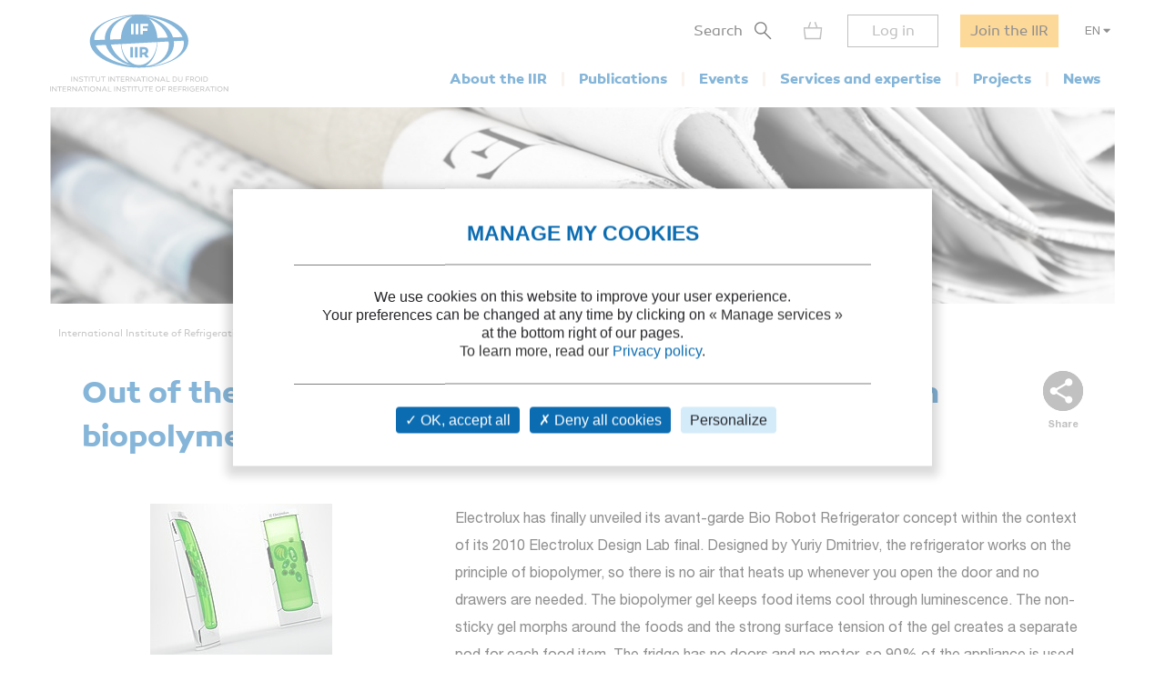

--- FILE ---
content_type: text/css
request_url: https://iifiir.org/assets/wysiwyg-ba531667.css
body_size: 2645
content:
.container{padding:15px;margin-right:auto;margin-left:auto}@media(min-width: 768px){.container{width:750px}}@media(min-width: 992px){.container{width:970px}}@media(min-width: 1200px){.container{width:1170px}}.container-fluid{padding:15px;margin-right:auto;margin-left:auto}.row{margin:-15px}.col-lg-1,.col-lg-10,.col-lg-11,.col-lg-12,.col-lg-2,.col-lg-3,.col-lg-4,.col-lg-5,.col-lg-6,.col-lg-7,.col-lg-8,.col-lg-9,.col-md-1,.col-md-10,.col-md-11,.col-md-12,.col-md-2,.col-md-3,.col-md-4,.col-md-5,.col-md-6,.col-md-7,.col-md-8,.col-md-9,.col-sm-1,.col-sm-10,.col-sm-11,.col-sm-12,.col-sm-2,.col-sm-3,.col-sm-4,.col-sm-5,.col-sm-6,.col-sm-7,.col-sm-8,.col-sm-9,.col-xs-1,.col-xs-10,.col-xs-11,.col-xs-12,.col-xs-2,.col-xs-3,.col-xs-4,.col-xs-5,.col-xs-6,.col-xs-7,.col-xs-8,.col-xs-9{float:left;position:relative;min-height:1px;padding:15px}.col-xs-12{width:100%}.col-xs-11{width:91.66666667%}.col-xs-10{width:83.33333333%}.col-xs-9{width:75%}.col-xs-8{width:66.66666667%}.col-xs-7{width:58.33333333%}.col-xs-6{width:50%}.col-xs-5{width:41.66666667%}.col-xs-4{width:33.33333333%}.col-xs-3{width:25%}.col-xs-2{width:16.66666667%}.col-xs-1{width:8.33333333%}@media(min-width: 768px){.col-sm-12{width:100%}.col-sm-11{width:91.66666667%}.col-sm-10{width:83.33333333%}.col-sm-9{width:75%}.col-sm-8{width:66.66666667%}.col-sm-7{width:58.33333333%}.col-sm-6{width:50%}.col-sm-5{width:41.66666667%}.col-sm-4{width:33.33333333%}.col-sm-3{width:25%}.col-sm-2{width:16.66666667%}.col-sm-1{width:8.33333333%}}@media(min-width: 1024px){.col-md-12{width:100%}.col-md-11{width:91.66666667%}.col-md-10{width:83.33333333%}.col-md-9{width:75%}.col-md-8{width:66.66666667%}.col-md-7{width:58.33333333%}.col-md-6{width:50%}.col-md-5{width:41.66666667%}.col-md-4{width:33.33333333%}.col-md-3{width:25%}.col-md-2{width:16.66666667%}.col-md-1{width:8.33333333%}}@media(min-width: 1280px){.col-lg-12{width:100%}.col-lg-11{width:91.66666667%}.col-lg-10{width:83.33333333%}.col-lg-9{width:75%}.col-lg-8{width:66.66666667%}.col-lg-7{width:58.33333333%}.col-lg-6{width:50%}.col-lg-5{width:41.66666667%}.col-lg-4{width:33.33333333%}.col-lg-3{width:25%}.col-lg-2{width:16.66666667%}.col-lg-1{width:8.33333333%}}.btn{display:inline-block;padding:6px 12px;margin-bottom:0;font-size:14px;font-weight:400;line-height:1.42857143;text-align:center;white-space:nowrap;vertical-align:middle;-ms-touch-action:manipulation;touch-action:manipulation;cursor:pointer;-webkit-user-select:none;-moz-user-select:none;-ms-user-select:none;user-select:none;background-image:none;border:1px solid transparent;border-radius:4px}.btn.active.focus,.btn.active:focus,.btn.focus,.btn:active.focus,.btn:active:focus,.btn:focus{outline:thin dotted;outline:5px auto -webkit-focus-ring-color;outline-offset:-2px}.btn.focus,.btn:focus,.btn:hover{color:#333;text-decoration:none}.btn.active,.btn:active{background-image:none;outline:0;-webkit-box-shadow:inset 0 3px 5px rgba(0, 0, 0, 0.125);box-shadow:inset 0 3px 5px rgba(0, 0, 0, 0.125)}.btn.disabled,.btn[disabled],fieldset[disabled] .btn{pointer-events:none;cursor:not-allowed;filter:alpha(opacity=65);-webkit-box-shadow:none;box-shadow:none;opacity:.65}.btn-default{color:#333;background-color:#fff;border-color:#ccc}.btn-default.active,.btn-default.focus,.btn-default:active,.btn-default:focus,.btn-default:hover,.open>.dropdown-toggle.btn-default{color:#333;background-color:#e6e6e6;border-color:#adadad}.btn-default.active,.btn-default:active,.open>.dropdown-toggle.btn-default{background-image:none}.btn-default.disabled,.btn-default.disabled.active,.btn-default.disabled.focus,.btn-default.disabled:active,.btn-default.disabled:focus,.btn-default.disabled:hover,.btn-default[disabled],.btn-default[disabled].active,.btn-default[disabled].focus,.btn-default[disabled]:active,.btn-default[disabled]:focus,.btn-default[disabled]:hover,fieldset[disabled] .btn-default,fieldset[disabled] .btn-default.active,fieldset[disabled] .btn-default.focus,fieldset[disabled] .btn-default:active,fieldset[disabled] .btn-default:focus,fieldset[disabled] .btn-default:hover{background-color:#fff;border-color:#ccc}.btn-default .badge{color:#fff;background-color:#333}.btn-group-lg>.btn,.btn-lg{padding:10px 16px;font-size:18px;line-height:1.3333333;border-radius:6px}.btn-group-sm>.btn,.btn-sm{padding:5px 10px;font-size:12px;line-height:1.5;border-radius:3px}.btn-group-xs>.btn,.btn-xs{padding:1px 5px;font-size:12px;line-height:1.5;border-radius:3px}.btn-block{display:block;width:100%}.btn-block+.btn-block{margin-top:5px}input[type=button].btn-block,input[type=reset].btn-block,input[type=submit].btn-block{width:100%}.btn-group,.btn-group-vertical{position:relative;display:inline-block;vertical-align:middle}.btn-group-vertical>.btn,.btn-group>.btn{position:relative;float:left}.btn-group-vertical>.btn.active,.btn-group-vertical>.btn:active,.btn-group-vertical>.btn:focus,.btn-group-vertical>.btn:hover,.btn-group>.btn.active,.btn-group>.btn:active,.btn-group>.btn:focus,.btn-group>.btn:hover{z-index:2}.btn-group .btn+.btn,.btn-group .btn+.btn-group,.btn-group .btn-group+.btn,.btn-group .btn-group+.btn-group{margin-left:-1px}.btn-group>.btn:not(:first-child):not(:last-child):not(.dropdown-toggle){border-radius:0}.btn-group>.btn:first-child{margin-left:0}.btn-group>.btn:first-child:not(:last-child):not(.dropdown-toggle){border-top-right-radius:0;border-bottom-right-radius:0}.btn-group>.btn:last-child:not(:first-child),.btn-group>.dropdown-toggle:not(:first-child){border-top-left-radius:0;border-bottom-left-radius:0}.btn-group>.btn-group{float:left}.btn-group>.btn-group:not(:first-child):not(:last-child)>.btn{border-radius:0}.btn-group>.btn-group:first-child:not(:last-child)>.btn:last-child,.btn-group>.btn-group:first-child:not(:last-child)>.dropdown-toggle{border-top-right-radius:0;border-bottom-right-radius:0}.btn-group>.btn-group:last-child:not(:first-child)>.btn:first-child{border-top-left-radius:0;border-bottom-left-radius:0}.btn-group .dropdown-toggle:active,.btn-group.open .dropdown-toggle{outline:0}.btn-group>.btn+.dropdown-toggle{padding-right:8px;padding-left:8px}.btn-group>.btn-lg+.dropdown-toggle{padding-right:12px;padding-left:12px}.btn-group.open .dropdown-toggle{-webkit-box-shadow:inset 0 3px 5px rgba(0, 0, 0, 0.125);box-shadow:inset 0 3px 5px rgba(0, 0, 0, 0.125)}.btn-group.open .dropdown-toggle.btn-link{-webkit-box-shadow:none;box-shadow:none}.btn .caret{margin-left:0}.btn-lg .caret{border-width:5px 5px 0;border-bottom-width:0}.dropup .btn-lg .caret{border-width:0 5px 5px}.btn .label{position:relative;top:-1px}.btn .badge{position:relative;top:-1px}.btn-group-xs>.btn .badge,.btn-xs .badge{top:0;padding:1px 5px}.btn-group-vertical>.btn-group:after,.btn-group-vertical>.btn-group:before,.btn-toolbar:after,.btn-toolbar:before,.clearfix:after,.clearfix:before,.container-fluid:after,.container-fluid:before,.container:after,.container:before,.row:after,.row:before{display:table;content:" "}.btn-group-vertical>.btn-group:after,.btn-toolbar:after,.clearfix:after,.container-fluid:after,.container:after,.row:after{clear:both}@-ms-viewport{width:device-width}.cke_editable{-webkit-font-smoothing:antialiased;-moz-osx-font-smoothing:grayscale;padding:.6em;font-family:"Helvetica Neue LT Std",Helvetica,Arial,sans-serif;font-size:16px;line-height:1.875rem;color:#1f1f1f}.cke_editable *{margin:0;padding:0;border:0;box-sizing:border-box}.o-wysiwyg .layoutmanager{margin:-15px}.o-wysiwyg{overflow:hidden}.o-wysiwyg--admin{padding:20px 10px}.o-wysiwyg .o-js-editor-lightbox{cursor:pointer}.o-wysiwyg__block{display:inline-block;padding:21px 30px;font-family:"Helvetica Neue LT Std",Helvetica,Arial,sans-serif}.o-wysiwyg__block.full-width{display:block;width:100%}.o-wysiwyg__block--beige-light{background-color:rgba(242, 229, 218, 0.5)}.o-wysiwyg__block--beige-light.is-bordered{border:6px solid #f2e5da;padding:15px 24px}.o-wysiwyg__block--blue-light{background-color:rgba(212, 235, 250, 0.25)}.o-wysiwyg__block--blue-medium{background-color:#0a5d99;color:#fff}.cke_editable a:not(.o-wysiwyg__btn--blue-light):not(.o-wysiwyg__btn--blue-medium):not(.o-wysiwyg__btn--orange-medium),.o-wysiwyg a:not(.o-wysiwyg__btn--blue-light):not(.o-wysiwyg__btn--blue-medium):not(.o-wysiwyg__btn--orange-medium){color:#0b6cb1;text-decoration:underline}.o-wysiwyg__btn--blue-light{display:inline-block;padding:10px;transition:background-color .3s;color:#1f1f1f;font-family:"Canaro",Arial,sans-serif;font-size:1rem;line-height:1.5rem;font-weight:700;text-align:center;text-decoration:none;background-color:#d4ebfa}.o-wysiwyg__btn--blue-light:hover,.o-wysiwyg__btn--blue-light:focus{background-color:#bde0f7}.o-wysiwyg__btn--blue-medium{display:inline-block;padding:10px;transition:background-color .3s;color:#fff;font-family:"Canaro",Arial,sans-serif;font-size:1rem;line-height:1.5rem;font-weight:700;text-align:center;text-decoration:none;background-color:#0b6cb1}.o-wysiwyg__btn--blue-medium:hover,.o-wysiwyg__btn--blue-medium:focus{background-color:#0a5d99}.o-wysiwyg__btn--orange-medium{display:inline-block;padding:10px;transition:background-color .3s;color:#1f1f1f;font-family:"Canaro",Arial,sans-serif;font-size:1rem;line-height:1.5rem;font-weight:700;text-align:center;text-decoration:none;background-color:#f9b033}.o-wysiwyg__btn--orange-medium:hover,.o-wysiwyg__btn--orange-medium:focus{background-color:#f8a61a}.cke_editable ol,.o-wysiwyg ol,.cke_editable ul,.o-wysiwyg ul{list-style:none}.cke_editable ol li,.o-wysiwyg ol li,.cke_editable ul li,.o-wysiwyg ul li{position:relative;margin:10px 0;padding-left:30px}.cke_editable ol ol li,.o-wysiwyg ol ol li,.cke_editable ul ul li,.o-wysiwyg ul ul li{position:relative;margin:5px 0}.cke_editable ol,.o-wysiwyg ol{counter-reset:listCounter}.cke_editable ol li::before,.o-wysiwyg ol li::before{counter-increment:listCounter;content:counter(listCounter) "/";position:absolute;top:0;left:0;color:#0b6cb1;font-weight:bold}.cke_editable ol ol li::before,.o-wysiwyg ol ol li::before{content:counter(listCounter) ".";left:5px;color:#f9b033}.cke_editable ul li::before,.o-wysiwyg ul li::before{content:"";position:absolute;top:0;left:0;color:#f9b033;font-family:"Font Awesome 5 Pro";font-weight:bold}.cke_editable ul ul li::before,.o-wysiwyg ul ul li::before{content:"-";left:10px;color:#1f1f1f;font-family:"Helvetica Neue LT Std",Helvetica,Arial,sans-serif;font-weight:normal}.cke_editable hr,.o-wysiwyg hr{display:block;width:100%;height:1px;background-color:#c5c5c5}.cke_editable iframe,.o-wysiwyg iframe,.cke_editable img,.o-wysiwyg img{max-width:100%}.cke_editable .image--left,.o-wysiwyg .image--left,.cke_editable .image--right,.o-wysiwyg .image--right,.cke_editable .image--center,.o-wysiwyg .image--center{margin:10px 0}.cke_editable .image--captioned figcaption,.o-wysiwyg .image--captioned figcaption{margin-top:12px;color:#828282;font-size:.8125rem;line-height:1.125rem;font-style:italic;text-align:left}.cke_editable .image--left,.o-wysiwyg .image--left{float:left;margin-right:20px}.cke_editable .image--right,.o-wysiwyg .image--right{float:right;margin-left:20px}.cke_editable .image--center,.o-wysiwyg .image--center{text-align:center}.cke_editable .image--center .image--captioned figcaption,.o-wysiwyg .image--center .image--captioned figcaption{text-align:center}.cke_editable table,.o-wysiwyg table{border-collapse:collapse;border-spacing:0;font-size:.875rem;text-align:left;caption-side:bottom}.cke_editable table caption,.o-wysiwyg table caption{margin-top:12px;color:#828282;font-size:.8125rem;line-height:1.125rem;font-style:italic;text-align:left}.cke_editable table th,.o-wysiwyg table th,.cke_editable table td,.o-wysiwyg table td{border:1px solid rgba(130, 130, 130, 0.25);padding:8px 15px}.cke_editable table th,.o-wysiwyg table th{font-weight:bold}.cke_editable table thead th,.o-wysiwyg table thead th{padding:12px 15px;color:#0b6cb1;font-size:1rem;background-color:#f5f5f5}.cke_editable table body th,.o-wysiwyg table tbody th{background-color:rgba(245, 245, 245, 0.25)}.cke_editable table th:first-child,.o-wysiwyg table th:first-child,.cke_editable table td:first-child,.o-wysiwyg table td:first-child{border-left:0}.cke_editable table th:last-child,.o-wysiwyg table th:last-child,.cke_editable table td:last-child,.o-wysiwyg table td:last-child{border-right:0}.cke_editable table tr:first-child th,.o-wysiwyg table tr:first-child th,.cke_editable table tr:first-child td,.o-wysiwyg table tr:first-child td{border-top:0}.cke_editable table tr:last-child th,.o-wysiwyg table tr:last-child th,.cke_editable table tr:last-child td,.o-wysiwyg table tr:last-child td{border-bottom:0}.cke_editable table thead tr:last-child th,.o-wysiwyg table thead tr:last-child th{border-bottom:2px solid rgba(130, 130, 130, 0.5)}.cke_editable em,.o-wysiwyg em{font-style:italic}.cke_panel_listItem p,.cke_editable p,.o-wysiwyg p,.o-wysiwyg__p{font-family:"Helvetica Neue LT Std",Helvetica,Arial,sans-serif;font-size:1rem;font-weight:normal}.o-wysiwyg__h2{position:relative;font-family:"Canaro",Arial,sans-serif;color:#1f1f1f;font-size:1.875rem;line-height:2.75rem;font-weight:bold}.o-wysiwyg__h2::before{content:"";position:absolute;bottom:-4px;left:0;width:300px;max-width:100%;height:6px;background-color:#0b6cb1}.o-wysiwyg__h3{font-family:"Helvetica Neue LT Std",Helvetica,Arial,sans-serif;color:#0b6cb1;font-size:1.875rem;line-height:2.25rem;font-weight:bold}.o-wysiwyg__h4{font-family:"Helvetica Neue LT Std",Helvetica,Arial,sans-serif;color:#1f1f1f;font-size:1.5rem;line-height:2.125rem;font-weight:bold}.o-wysiwyg__h5{font-family:"Helvetica Neue LT Std",Helvetica,Arial,sans-serif;color:#0b6cb1;font-size:1.375rem;line-height:2.25rem;font-weight:bold}.o-wysiwyg__h6{font-family:"Helvetica Neue LT Std",Helvetica,Arial,sans-serif;color:#1f1f1f;font-size:1.25rem;font-weight:bold}@media(max-width: 767px){.o-wysiwyg__block{padding:21px 20px}.o-wysiwyg__h2{font-size:1.5rem;line-height:1.875rem}.o-wysiwyg__h2::before{bottom:-8px;width:130px}.o-wysiwyg__h3{font-size:1.5rem;line-height:1.875rem}.o-wysiwyg__h4{font-size:1.375rem;line-height:1.75rem}.o-wysiwyg__h5{font-size:1.25rem;line-height:1.5rem}.o-wysiwyg__h6{font-size:1rem;line-height:1.25rem}}


--- FILE ---
content_type: image/svg+xml
request_url: https://iifiir.org/assets/pictures/iif-logo-64e8b622.svg
body_size: 3009
content:
<svg height="86" viewBox="0 0 195 86" width="195" xmlns="http://www.w3.org/2000/svg"><g fill="none" fill-rule="evenodd" transform="translate(-1 -1)"><g fill="#878787"><path d="m1 86.0377h.78v-5.586h-.78z"/><path d="m7.3999 80.4511v4.296l-3.361-4.296h-.739v5.586h.78v-4.273l3.344 4.273h.764v-5.586z"/><path d="m8.9182 80.4511v.723h2.127v4.863h.781v-4.863h2.119v-.723z"/><path d="m14.6836 80.4511v5.585h3.96v-.722h-3.181v-1.709h2.835v-.723h-2.835v-1.708h3.181v-.723z"/></g><g transform="translate(19 .1607)"><g fill="#878787"><path d="m2.9366 83.264c.781 0 1.348-.452 1.348-1.192 0-.772-.567-1.125-1.405-1.125-.395 0-.757.008-1.184.024v2.293zm.131.69c-.131.008-.279.008-.419.008h-.953v1.914h-.78v-5.586c.485-.025 1.265-.05 1.939-.05 1.314 0 2.202.633 2.202 1.832 0 .814-.46 1.414-1.208 1.693l1.545 2.111h-.945z"/><path d="m11.257 85.8763h-.764l-3.344-4.273v4.273h-.78v-5.586h.739l3.361 4.296v-4.296h.788z"/><path d="m14.0078 83.9208h2.333l-1.166-2.653zm-.863 1.955h-.879l2.539-5.619h.739l2.539 5.619h-.879l-.55-1.256h-2.958z"/><path d="m20.6689 85.8763h-.781v-4.863h-2.127v-.723h5.028v.723h-2.12z"/><path d="m23.527 85.876h.78v-5.586h-.78z"/><path d="m30.6163 83.083c0-1.306-.887-2.178-2.136-2.178s-2.136.872-2.136 2.178.887 2.185 2.136 2.185 2.136-.879 2.136-2.185m.822 0c0 1.75-1.216 2.917-2.958 2.917s-2.958-1.167-2.958-2.917 1.216-2.917 2.958-2.917 2.958 1.167 2.958 2.917"/><path d="m37.524 85.8763h-.764l-3.344-4.273v4.273h-.78v-5.586h.739l3.36 4.296v-4.296h.789z"/><path d="m40.274 83.9208h2.333l-1.166-2.653zm-.863 1.955h-.879l2.539-5.619h.739l2.539 5.619h-.879l-.551-1.256h-2.957z"/><path d="m45.3658 85.8763v-5.586h.78v4.88h3.024v.706z"/><path d="m52.257 85.876h.78v-5.586h-.78z"/><path d="m59.4448 85.8763h-.764l-3.344-4.273v4.273h-.78v-5.586h.739l3.361 4.296v-4.296h.788z"/><path d="m64.7914 81.2425c-.658-.197-1.381-.328-1.898-.328-.723 0-1.191.303-1.191.879 0 .526.468.682 1.421.879 1.232.254 2.037.566 2.037 1.626 0 1.126-.895 1.701-2.152 1.701-.69 0-1.561-.156-2.333-.468l.197-.731c.781.32 1.56.468 2.169.468.789 0 1.331-.304 1.331-.896 0-.747-.896-.87-1.759-1.043-1.24-.254-1.741-.633-1.741-1.512 0-.994.821-1.618 2.046-1.618.747 0 1.569.172 2.078.353z"/><path d="m68.5692 85.8763h-.78v-4.863h-2.129v-.723h5.029v.723h-2.12z"/><path d="m71.427 85.876h.78v-5.586h-.78z"/><path d="m75.8458 85.8763h-.78v-4.863h-2.128v-.723h5.028v.723h-2.12z"/><path d="m83.7408 83.5597c0 1.503-.978 2.44-2.458 2.44-1.461 0-2.44-.937-2.44-2.44v-3.27h.781v3.27c0 1.06.665 1.708 1.659 1.708 1.003 0 1.677-.648 1.677-1.708v-3.27h.781z"/><path d="m87.5752 85.8763h-.78v-4.863h-2.129v-.723h5.029v.723h-2.12z"/><path d="m94.0474 82.7212v.724h-2.834v1.708h3.179v.723h-3.959v-5.586h3.959v.723h-3.179v1.708z"/><path d="m102.3929 83.083c0-1.306-.888-2.178-2.137-2.178-1.248 0-2.136.872-2.136 2.178s.888 2.185 2.136 2.185c1.249 0 2.137-.879 2.137-2.185m.821 0c0 1.75-1.216 2.917-2.958 2.917-1.741 0-2.957-1.167-2.957-2.917s1.216-2.917 2.957-2.917c1.742 0 2.958 1.167 2.958 2.917"/><path d="m107.9277 82.9348v.724h-2.736v2.217h-.78v-5.586h3.86v.723h-3.08v1.922z"/><path d="m113.3971 83.264c.78 0 1.348-.452 1.348-1.192 0-.772-.568-1.125-1.405-1.125-.395 0-.756.008-1.183.024v2.293zm.132.69c-.132.008-.28.008-.419.008h-.953v1.914h-.781v-5.586c.485-.025 1.265-.05 1.939-.05 1.314 0 2.202.633 2.202 1.832 0 .814-.46 1.414-1.208 1.693l1.545 2.111h-.946z"/><path d="m120.4441 82.7212v.724h-2.834v1.708h3.179v.723h-3.959v-5.586h3.959v.723h-3.179v1.708z"/><path d="m125.5778 82.9348v.724h-2.736v2.217h-.78v-5.586h3.86v.723h-3.08v1.922z"/><path d="m128.961 83.264c.78 0 1.348-.452 1.348-1.192 0-.772-.568-1.125-1.405-1.125-.395 0-.756.008-1.183.024v2.293zm.131.69c-.131.008-.279.008-.418.008h-.953v1.914h-.781v-5.586c.485-.025 1.265-.05 1.939-.05 1.314 0 2.202.633 2.202 1.832 0 .814-.46 1.414-1.208 1.693l1.545 2.111h-.946z"/><path d="m132.395 85.876h.78v-5.586h-.78z"/><path d="m139.9275 85.4163c-.879.378-1.742.583-2.556.583-1.791 0-2.982-1.174-2.982-2.933 0-1.741 1.233-2.9 3.09-2.9.558 0 1.265.082 1.922.263l-.156.731c-.739-.156-1.332-.238-1.717-.238-1.389 0-2.317.855-2.317 2.144 0 1.307.863 2.169 2.16 2.169.551 0 1.217-.107 1.808-.296v-1.47h-2.119v-.723h2.867z"/><path d="m144.8214 82.7212v.724h-2.834v1.708h3.179v.723h-3.959v-5.586h3.959v.723h-3.179v1.708z"/><path d="m148.4597 83.264c.78 0 1.348-.452 1.348-1.192 0-.772-.568-1.125-1.405-1.125-.395 0-.756.008-1.183.024v2.293zm.131.69c-.131.008-.279.008-.418.008h-.953v1.914h-.781v-5.586c.485-.025 1.265-.05 1.939-.05 1.314 0 2.202.633 2.202 1.832 0 .814-.46 1.414-1.208 1.693l1.545 2.111h-.946z"/><path d="m153.124 83.9208h2.334l-1.167-2.653zm-.863 1.955h-.878l2.539-5.619h.739l2.538 5.619h-.879l-.55-1.256h-2.958z"/><path d="m159.7858 85.8763h-.78v-4.863h-2.129v-.723h5.029v.723h-2.12z"/><path d="m162.644 85.876h.78v-5.586h-.78z"/><path d="m169.7328 83.083c0-1.306-.887-2.178-2.136-2.178s-2.136.872-2.136 2.178.887 2.185 2.136 2.185 2.136-.879 2.136-2.185m.822 0c0 1.75-1.217 2.917-2.958 2.917s-2.958-1.167-2.958-2.917 1.217-2.917 2.958-2.917 2.958 1.167 2.958 2.917"/><path d="m176.6402 85.8763h-.764l-3.344-4.273v4.273h-.78v-5.586h.739l3.36 4.296v-4.296h.789z"/><path d="m5.227 75.012h.78v-5.587h-.78z"/><path d="m12.4145 75.0123h-.764l-3.344-4.272v4.272h-.78v-5.587h.739l3.361 4.297v-4.297h.788z"/><path d="m17.761 70.3786c-.657-.197-1.38-.329-1.898-.329-.723 0-1.191.304-1.191.88 0 .525.468.682 1.421.879 1.233.254 2.038.566 2.038 1.626 0 1.126-.896 1.701-2.153 1.701-.69 0-1.561-.156-2.333-.468l.197-.732c.781.321 1.561.468 2.169.468.789 0 1.331-.303 1.331-.895 0-.747-.896-.871-1.758-1.043-1.241-.255-1.742-.633-1.742-1.512 0-.994.822-1.618 2.046-1.618.748 0 1.569.172 2.078.353z"/><path d="m21.5386 75.0123h-.781v-4.864h-2.127v-.723h5.028v.723h-2.12z"/><path d="m24.397 75.012h.78v-5.587h-.78z"/><path d="m28.8159 75.0123h-.781v-4.864h-2.127v-.723h5.028v.723h-2.12z"/><path d="m36.7097 72.6954c0 1.504-.977 2.44-2.457 2.44-1.462 0-2.44-.936-2.44-2.44v-3.27h.781v3.27c0 1.06.665 1.709 1.659 1.709 1.003 0 1.676-.649 1.676-1.709v-3.27h.781z"/><path d="m40.5445 75.0123h-.781v-4.864h-2.127v-.723h5.028v.723h-2.12z"/><path d="m45.71 75.012h.78v-5.587h-.78z"/><path d="m52.8976 75.0123h-.764l-3.344-4.272v4.272h-.78v-5.587h.739l3.361 4.297v-4.297h.788z"/><path d="m56.5359 75.0123h-.781v-4.864h-2.128v-.723h5.029v.723h-2.12z"/><path d="m63.0082 71.8574v.723h-2.835v1.709h3.18v.723h-3.96v-5.587h3.96v.723h-3.18v1.709z"/><path d="m66.6465 72.3995c.78 0 1.347-.452 1.347-1.191 0-.772-.567-1.126-1.404-1.126-.395 0-.756.009-1.184.025v2.292zm.131.69c-.131.008-.279.008-.419.008h-.953v1.915h-.78v-5.587c.484-.025 1.265-.05 1.938-.05 1.315 0 2.203.633 2.203 1.833 0 .814-.46 1.413-1.208 1.692l1.545 2.112h-.946z"/><path d="m74.9673 75.0123h-.764l-3.344-4.272v4.272h-.781v-5.587h.74l3.36 4.297v-4.297h.789z"/><path d="m77.7176 73.0566h2.333l-1.167-2.653zm-.863 1.956h-.879l2.538-5.62h.74l2.538 5.62h-.878l-.55-1.257h-2.958z"/><path d="m84.3794 75.0123h-.781v-4.864h-2.128v-.723h5.029v.723h-2.12z"/><path d="m87.237 75.012h.78v-5.587h-.78z"/><path d="m94.3264 72.2186c0-1.306-.888-2.177-2.136-2.177-1.249 0-2.137.871-2.137 2.177s.888 2.185 2.137 2.185c1.248 0 2.136-.879 2.136-2.185m.822 0c0 1.751-1.217 2.917-2.958 2.917-1.742 0-2.958-1.166-2.958-2.917 0-1.75 1.216-2.917 2.958-2.917 1.741 0 2.958 1.167 2.958 2.917"/><path d="m101.2339 75.0123h-.764l-3.344-4.272v4.272h-.781v-5.587h.74l3.36 4.297v-4.297h.789z"/><path d="m103.9835 73.0566h2.334l-1.167-2.653zm-.862 1.956h-.879l2.539-5.62h.739l2.538 5.62h-.879l-.55-1.257h-2.958z"/><path d="m109.0757 75.0123v-5.587h.78v4.88h3.023v.707z"/><path d="m120.0088 72.186c0-1.29-.863-2.103-2.12-2.103-.361 0-.772.016-1.142.032v4.207c.403.017.855.025 1.249.025 1.15 0 2.013-.83 2.013-2.161m.822 0c0 1.758-1.208 2.892-2.835 2.892-.715 0-1.585-.041-2.029-.066v-5.586c.444-.025 1.257-.066 1.922-.066 1.734 0 2.942 1.101 2.942 2.826"/><path d="m126.8268 72.6954c0 1.504-.978 2.44-2.457 2.44-1.462 0-2.441-.936-2.441-2.44v-3.27h.782v3.27c0 1.06.665 1.709 1.659 1.709 1.002 0 1.676-.649 1.676-1.709v-3.27h.781z"/><path d="m133.823 72.071v.723h-2.735v2.218h-.781v-5.586h3.861v.723h-3.08v1.922z"/><path d="m137.2068 72.3995c.78 0 1.347-.452 1.347-1.191 0-.772-.567-1.126-1.404-1.126-.395 0-.756.009-1.183.025v2.292zm.131.69c-.131.008-.279.008-.419.008h-.952v1.915h-.782v-5.587c.485-.025 1.266-.05 1.939-.05 1.315 0 2.203.633 2.203 1.833 0 .814-.46 1.413-1.208 1.692l1.545 2.112h-.946z"/><path d="m145.3553 72.2186c0-1.306-.888-2.177-2.137-2.177-1.248 0-2.136.871-2.136 2.177s.888 2.185 2.136 2.185c1.249 0 2.137-.879 2.137-2.185m.821 0c0 1.751-1.216 2.917-2.958 2.917-1.741 0-2.957-1.166-2.957-2.917 0-1.75 1.216-2.917 2.957-2.917 1.742 0 2.958 1.167 2.958 2.917"/><path d="m147.375 75.012h.78v-5.587h-.78z"/><path d="m153.7154 72.186c0-1.29-.862-2.103-2.12-2.103-.361 0-.771.016-1.141.032v4.207c.402.017.854.025 1.249.025 1.15 0 2.012-.83 2.012-2.161m.822 0c0 1.758-1.208 2.892-2.834 2.892-.715 0-1.586-.041-2.03-.066v-5.586c.444-.025 1.257-.066 1.922-.066 1.734 0 2.942 1.101 2.942 2.826"/></g><path d="m128.1871 33.5903c-.862 12.408-15.894 21.923-35.883 24.123 13.314-2.697 23.425-11.045 24.976-22.136.248-1.772.264-3.536.071-5.275l10.635-.584c.218 1.276.291 2.569.201 3.872zm-28.808-2.301 12.238-.672c.432 3.431.127 6.912-1.023 10.275-3.369 9.849-13.073 16.073-24.448 16.92 7.504-3.969 12.927-14.291 13.233-26.523zm-39.483 2.169 38.97-2.141c-.434 14.118-9.019 25.384-19.551 25.384-9.994 0-18.232-10.145-19.419-23.243zm-27.929 1.534 10.857-.597c3.249 10.647 14.337 19.762 28.83 23.002-19.424-2.655-34.879-11.601-39.687-22.405zm-1.524-8.187c.925-13.318 18.174-23.302 40.356-24.486-15.143 1.777-27.052 10.619-28.747 22.736-.169 1.208-.231 2.414-.192 3.61l-11.413.395c-.053-.747-.056-1.5-.004-2.255zm28.92 6.682c.68 8.933 4.102 16.654 9.008 21.326-10.029-4.22-17.216-12.087-19.795-20.733zm-.074-5.425-11.72.406c-.176-2.926.192-5.87 1.17-8.729 3.234-9.457 12.309-15.572 23.099-16.794-6.957 4.084-11.987 13.695-12.549 25.117zm11.226-5.313h2.864v-11.52h-2.864zm5.068 0h2.863v-11.52h-2.863zm5.101-11.52h8.453v2.524h-5.606v2.491h4.845v2.592h-4.845v3.913h-2.847zm29.992 15.056-11.313.391c-.727-8.833-4.122-16.459-8.969-21.091 10.221 4.117 17.585 11.997 20.282 20.7zm16.13-.557-10.345.357c-3.339-10.682-14.569-19.799-29.197-22.942-.073-.046-.148-.09-.222-.135 19.587 2.692 35.128 11.783 39.764 22.72zm6.339 3.706c-.015-.303-.039-.605-.071-.906-.008-.073-.016-.146-.025-.219-.029-.25-.064-.499-.105-.746-.008-.053-.016-.105-.025-.158-2.572-14.856-25.447-26.49-53.337-26.563-.034-.001-.067-.003-.101-.003-.015 0-.03.001-.045.001-.041 0-.081-.001-.121-.001-29.385 0-53.27 12.834-53.834 28.781-.008.193-.014.384-.014.577 0 .237.006.473.017.708.003.083.01.166.014.249.009.15.019.299.032.449.009.103.02.206.031.308.013.128.028.255.044.383.015.112.031.226.048.339s.036.226.055.339c.021.122.042.244.066.366.019.097.041.195.062.292.028.135.056.269.088.402.014.06.031.12.046.18 3.591 14.315 26.104 25.344 53.345 25.344 29.74 0 53.848-13.144 53.848-29.359 0-.254-.006-.509-.018-.763z" fill="#0c6cb0"/></g><path d="m88.737 48.5477h2.864v-11.521h-2.864z" fill="#0c6cb0"/><path d="m93.804 48.5477h2.863v-11.521h-2.863z" fill="#0c6cb0"/><path d="m103.5807 42.839h-1.83v-3.439c.576 0 1.186-.017 1.712-.017 1.287 0 2.067.525 2.067 1.677 0 1.05-.78 1.779-1.949 1.779m4.795-1.813c0-2.677-1.864-4.1-4.846-4.1-1.575 0-3.439.051-4.625.102v11.521h2.846v-3.304h1.204.677l2.117 3.304h3.389l-2.761-4.032c1.253-.712 1.999-1.949 1.999-3.491" fill="#0c6cb0"/></g></svg>